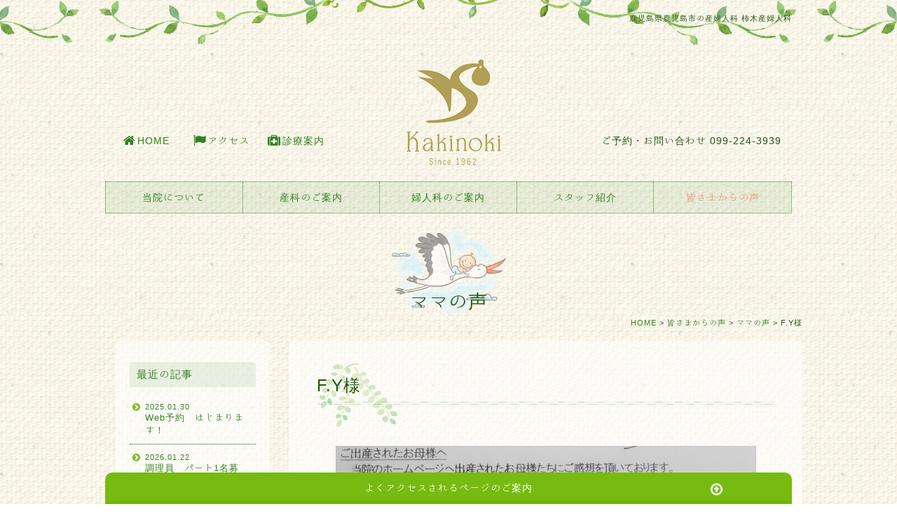

--- FILE ---
content_type: text/html; charset=UTF-8
request_url: https://www.kakinoki-hp.or.jp/voice/mama/5092/
body_size: 10986
content:
<!DOCTYPE html>
<html lang="ja">

<head>
  <meta charset="utf-8">
  <title>F.Y様 | 鹿児島市の産婦人科 医療法人聖成会 柿木産婦人科</title>
  <meta name="description" content="鹿児島県鹿児島市の産婦人科、柿木産婦人科は、鹿児島市中心街の近くにある産婦人科（診療科は産科、婦人科、麻酔科）です。
鹿児島の産婦人科病院として開業50年以上の信頼と実績で、鹿児島の女性をサポートいたします。
鹿児島市内、鹿児島市外にお住まいの方、鹿児島県外からの里帰り出産でも、まずはお気軽にご相談ください。">
    <meta http-equiv="X-UA-Compatible" content="IE=edge">
  <!--<meta name="viewport" content="width=device-width, initial-scale=1">-->
      <meta name="viewport" content="width=1170">
    <link rel="stylesheet" href="//maxcdn.bootstrapcdn.com/font-awesome/4.3.0/css/font-awesome.min.css">
  <link rel="stylesheet" href="//maxcdn.bootstrapcdn.com/bootstrap/3.3.5/css/bootstrap.min.css">
  <link rel="stylesheet" type="text/css" href="https://www.kakinoki-hp.or.jp/wp-content/themes/addas/js/bootstrap-select.min.css">
  <!-- test -->
  <link rel="stylesheet" href="https://www.kakinoki-hp.or.jp/wp-content/themes/addas/js/jquery.mmenu.all.css" />

  <link rel="stylesheet" href="https://www.kakinoki-hp.or.jp/wp-content/themes/addas/css/base.css">
  <link rel="stylesheet" href="https://www.kakinoki-hp.or.jp/wp-content/themes/addas/style.css?1751330791">
  <!--[if lt IE 9]>
        <script src="//oss.maxcdn.com/html5shiv/3.7.2/html5shiv.min.js"></script>
        <script src="https://www.kakinoki-hp.or.jp/wp-content/themes/addas/js/IE9.js"></script>
        <script src="//oss.maxcdn.com/respond/1.4.2/respond.min.js"></script>
    <![endif]-->
  <script src="https://ajax.googleapis.com/ajax/libs/jquery/1.12.4/jquery.min.js"></script>
  <link rel="stylesheet" href="https://ajax.googleapis.com/ajax/libs/jqueryui/1.12.1/themes/smoothness/jquery-ui.css">
  <script src="https://ajax.googleapis.com/ajax/libs/jqueryui/1.12.1/jquery-ui.min.js"></script>
  <meta name='robots' content='max-image-preview:large' />
<link rel='dns-prefetch' href='//ajax.googleapis.com' />
<link rel='dns-prefetch' href='//maxcdn.bootstrapcdn.com' />
<link rel='dns-prefetch' href='//ajaxzip3.github.io' />
<link rel="alternate" type="application/rss+xml" title="鹿児島市の産婦人科 医療法人聖成会 柿木産婦人科 &raquo; F.Y様 のコメントのフィード" href="https://www.kakinoki-hp.or.jp/voice/mama/5092/feed/" />
<script type="text/javascript">
window._wpemojiSettings = {"baseUrl":"https:\/\/s.w.org\/images\/core\/emoji\/14.0.0\/72x72\/","ext":".png","svgUrl":"https:\/\/s.w.org\/images\/core\/emoji\/14.0.0\/svg\/","svgExt":".svg","source":{"concatemoji":"https:\/\/www.kakinoki-hp.or.jp\/wp-includes\/js\/wp-emoji-release.min.js?ver=6.2.8"}};
/*! This file is auto-generated */
!function(e,a,t){var n,r,o,i=a.createElement("canvas"),p=i.getContext&&i.getContext("2d");function s(e,t){p.clearRect(0,0,i.width,i.height),p.fillText(e,0,0);e=i.toDataURL();return p.clearRect(0,0,i.width,i.height),p.fillText(t,0,0),e===i.toDataURL()}function c(e){var t=a.createElement("script");t.src=e,t.defer=t.type="text/javascript",a.getElementsByTagName("head")[0].appendChild(t)}for(o=Array("flag","emoji"),t.supports={everything:!0,everythingExceptFlag:!0},r=0;r<o.length;r++)t.supports[o[r]]=function(e){if(p&&p.fillText)switch(p.textBaseline="top",p.font="600 32px Arial",e){case"flag":return s("\ud83c\udff3\ufe0f\u200d\u26a7\ufe0f","\ud83c\udff3\ufe0f\u200b\u26a7\ufe0f")?!1:!s("\ud83c\uddfa\ud83c\uddf3","\ud83c\uddfa\u200b\ud83c\uddf3")&&!s("\ud83c\udff4\udb40\udc67\udb40\udc62\udb40\udc65\udb40\udc6e\udb40\udc67\udb40\udc7f","\ud83c\udff4\u200b\udb40\udc67\u200b\udb40\udc62\u200b\udb40\udc65\u200b\udb40\udc6e\u200b\udb40\udc67\u200b\udb40\udc7f");case"emoji":return!s("\ud83e\udef1\ud83c\udffb\u200d\ud83e\udef2\ud83c\udfff","\ud83e\udef1\ud83c\udffb\u200b\ud83e\udef2\ud83c\udfff")}return!1}(o[r]),t.supports.everything=t.supports.everything&&t.supports[o[r]],"flag"!==o[r]&&(t.supports.everythingExceptFlag=t.supports.everythingExceptFlag&&t.supports[o[r]]);t.supports.everythingExceptFlag=t.supports.everythingExceptFlag&&!t.supports.flag,t.DOMReady=!1,t.readyCallback=function(){t.DOMReady=!0},t.supports.everything||(n=function(){t.readyCallback()},a.addEventListener?(a.addEventListener("DOMContentLoaded",n,!1),e.addEventListener("load",n,!1)):(e.attachEvent("onload",n),a.attachEvent("onreadystatechange",function(){"complete"===a.readyState&&t.readyCallback()})),(e=t.source||{}).concatemoji?c(e.concatemoji):e.wpemoji&&e.twemoji&&(c(e.twemoji),c(e.wpemoji)))}(window,document,window._wpemojiSettings);
</script>
<style type="text/css">
img.wp-smiley,
img.emoji {
	display: inline !important;
	border: none !important;
	box-shadow: none !important;
	height: 1em !important;
	width: 1em !important;
	margin: 0 0.07em !important;
	vertical-align: -0.1em !important;
	background: none !important;
	padding: 0 !important;
}
</style>
	<link rel='stylesheet' id='wp-block-library-css' href='https://www.kakinoki-hp.or.jp/wp-includes/css/dist/block-library/style.min.css?ver=6.2.8' type='text/css' media='all' />
<link rel='stylesheet' id='classic-theme-styles-css' href='https://www.kakinoki-hp.or.jp/wp-includes/css/classic-themes.min.css?ver=6.2.8' type='text/css' media='all' />
<style id='global-styles-inline-css' type='text/css'>
body{--wp--preset--color--black: #000000;--wp--preset--color--cyan-bluish-gray: #abb8c3;--wp--preset--color--white: #ffffff;--wp--preset--color--pale-pink: #f78da7;--wp--preset--color--vivid-red: #cf2e2e;--wp--preset--color--luminous-vivid-orange: #ff6900;--wp--preset--color--luminous-vivid-amber: #fcb900;--wp--preset--color--light-green-cyan: #7bdcb5;--wp--preset--color--vivid-green-cyan: #00d084;--wp--preset--color--pale-cyan-blue: #8ed1fc;--wp--preset--color--vivid-cyan-blue: #0693e3;--wp--preset--color--vivid-purple: #9b51e0;--wp--preset--gradient--vivid-cyan-blue-to-vivid-purple: linear-gradient(135deg,rgba(6,147,227,1) 0%,rgb(155,81,224) 100%);--wp--preset--gradient--light-green-cyan-to-vivid-green-cyan: linear-gradient(135deg,rgb(122,220,180) 0%,rgb(0,208,130) 100%);--wp--preset--gradient--luminous-vivid-amber-to-luminous-vivid-orange: linear-gradient(135deg,rgba(252,185,0,1) 0%,rgba(255,105,0,1) 100%);--wp--preset--gradient--luminous-vivid-orange-to-vivid-red: linear-gradient(135deg,rgba(255,105,0,1) 0%,rgb(207,46,46) 100%);--wp--preset--gradient--very-light-gray-to-cyan-bluish-gray: linear-gradient(135deg,rgb(238,238,238) 0%,rgb(169,184,195) 100%);--wp--preset--gradient--cool-to-warm-spectrum: linear-gradient(135deg,rgb(74,234,220) 0%,rgb(151,120,209) 20%,rgb(207,42,186) 40%,rgb(238,44,130) 60%,rgb(251,105,98) 80%,rgb(254,248,76) 100%);--wp--preset--gradient--blush-light-purple: linear-gradient(135deg,rgb(255,206,236) 0%,rgb(152,150,240) 100%);--wp--preset--gradient--blush-bordeaux: linear-gradient(135deg,rgb(254,205,165) 0%,rgb(254,45,45) 50%,rgb(107,0,62) 100%);--wp--preset--gradient--luminous-dusk: linear-gradient(135deg,rgb(255,203,112) 0%,rgb(199,81,192) 50%,rgb(65,88,208) 100%);--wp--preset--gradient--pale-ocean: linear-gradient(135deg,rgb(255,245,203) 0%,rgb(182,227,212) 50%,rgb(51,167,181) 100%);--wp--preset--gradient--electric-grass: linear-gradient(135deg,rgb(202,248,128) 0%,rgb(113,206,126) 100%);--wp--preset--gradient--midnight: linear-gradient(135deg,rgb(2,3,129) 0%,rgb(40,116,252) 100%);--wp--preset--duotone--dark-grayscale: url('#wp-duotone-dark-grayscale');--wp--preset--duotone--grayscale: url('#wp-duotone-grayscale');--wp--preset--duotone--purple-yellow: url('#wp-duotone-purple-yellow');--wp--preset--duotone--blue-red: url('#wp-duotone-blue-red');--wp--preset--duotone--midnight: url('#wp-duotone-midnight');--wp--preset--duotone--magenta-yellow: url('#wp-duotone-magenta-yellow');--wp--preset--duotone--purple-green: url('#wp-duotone-purple-green');--wp--preset--duotone--blue-orange: url('#wp-duotone-blue-orange');--wp--preset--font-size--small: 13px;--wp--preset--font-size--medium: 20px;--wp--preset--font-size--large: 36px;--wp--preset--font-size--x-large: 42px;--wp--preset--spacing--20: 0.44rem;--wp--preset--spacing--30: 0.67rem;--wp--preset--spacing--40: 1rem;--wp--preset--spacing--50: 1.5rem;--wp--preset--spacing--60: 2.25rem;--wp--preset--spacing--70: 3.38rem;--wp--preset--spacing--80: 5.06rem;--wp--preset--shadow--natural: 6px 6px 9px rgba(0, 0, 0, 0.2);--wp--preset--shadow--deep: 12px 12px 50px rgba(0, 0, 0, 0.4);--wp--preset--shadow--sharp: 6px 6px 0px rgba(0, 0, 0, 0.2);--wp--preset--shadow--outlined: 6px 6px 0px -3px rgba(255, 255, 255, 1), 6px 6px rgba(0, 0, 0, 1);--wp--preset--shadow--crisp: 6px 6px 0px rgba(0, 0, 0, 1);}:where(.is-layout-flex){gap: 0.5em;}body .is-layout-flow > .alignleft{float: left;margin-inline-start: 0;margin-inline-end: 2em;}body .is-layout-flow > .alignright{float: right;margin-inline-start: 2em;margin-inline-end: 0;}body .is-layout-flow > .aligncenter{margin-left: auto !important;margin-right: auto !important;}body .is-layout-constrained > .alignleft{float: left;margin-inline-start: 0;margin-inline-end: 2em;}body .is-layout-constrained > .alignright{float: right;margin-inline-start: 2em;margin-inline-end: 0;}body .is-layout-constrained > .aligncenter{margin-left: auto !important;margin-right: auto !important;}body .is-layout-constrained > :where(:not(.alignleft):not(.alignright):not(.alignfull)){max-width: var(--wp--style--global--content-size);margin-left: auto !important;margin-right: auto !important;}body .is-layout-constrained > .alignwide{max-width: var(--wp--style--global--wide-size);}body .is-layout-flex{display: flex;}body .is-layout-flex{flex-wrap: wrap;align-items: center;}body .is-layout-flex > *{margin: 0;}:where(.wp-block-columns.is-layout-flex){gap: 2em;}.has-black-color{color: var(--wp--preset--color--black) !important;}.has-cyan-bluish-gray-color{color: var(--wp--preset--color--cyan-bluish-gray) !important;}.has-white-color{color: var(--wp--preset--color--white) !important;}.has-pale-pink-color{color: var(--wp--preset--color--pale-pink) !important;}.has-vivid-red-color{color: var(--wp--preset--color--vivid-red) !important;}.has-luminous-vivid-orange-color{color: var(--wp--preset--color--luminous-vivid-orange) !important;}.has-luminous-vivid-amber-color{color: var(--wp--preset--color--luminous-vivid-amber) !important;}.has-light-green-cyan-color{color: var(--wp--preset--color--light-green-cyan) !important;}.has-vivid-green-cyan-color{color: var(--wp--preset--color--vivid-green-cyan) !important;}.has-pale-cyan-blue-color{color: var(--wp--preset--color--pale-cyan-blue) !important;}.has-vivid-cyan-blue-color{color: var(--wp--preset--color--vivid-cyan-blue) !important;}.has-vivid-purple-color{color: var(--wp--preset--color--vivid-purple) !important;}.has-black-background-color{background-color: var(--wp--preset--color--black) !important;}.has-cyan-bluish-gray-background-color{background-color: var(--wp--preset--color--cyan-bluish-gray) !important;}.has-white-background-color{background-color: var(--wp--preset--color--white) !important;}.has-pale-pink-background-color{background-color: var(--wp--preset--color--pale-pink) !important;}.has-vivid-red-background-color{background-color: var(--wp--preset--color--vivid-red) !important;}.has-luminous-vivid-orange-background-color{background-color: var(--wp--preset--color--luminous-vivid-orange) !important;}.has-luminous-vivid-amber-background-color{background-color: var(--wp--preset--color--luminous-vivid-amber) !important;}.has-light-green-cyan-background-color{background-color: var(--wp--preset--color--light-green-cyan) !important;}.has-vivid-green-cyan-background-color{background-color: var(--wp--preset--color--vivid-green-cyan) !important;}.has-pale-cyan-blue-background-color{background-color: var(--wp--preset--color--pale-cyan-blue) !important;}.has-vivid-cyan-blue-background-color{background-color: var(--wp--preset--color--vivid-cyan-blue) !important;}.has-vivid-purple-background-color{background-color: var(--wp--preset--color--vivid-purple) !important;}.has-black-border-color{border-color: var(--wp--preset--color--black) !important;}.has-cyan-bluish-gray-border-color{border-color: var(--wp--preset--color--cyan-bluish-gray) !important;}.has-white-border-color{border-color: var(--wp--preset--color--white) !important;}.has-pale-pink-border-color{border-color: var(--wp--preset--color--pale-pink) !important;}.has-vivid-red-border-color{border-color: var(--wp--preset--color--vivid-red) !important;}.has-luminous-vivid-orange-border-color{border-color: var(--wp--preset--color--luminous-vivid-orange) !important;}.has-luminous-vivid-amber-border-color{border-color: var(--wp--preset--color--luminous-vivid-amber) !important;}.has-light-green-cyan-border-color{border-color: var(--wp--preset--color--light-green-cyan) !important;}.has-vivid-green-cyan-border-color{border-color: var(--wp--preset--color--vivid-green-cyan) !important;}.has-pale-cyan-blue-border-color{border-color: var(--wp--preset--color--pale-cyan-blue) !important;}.has-vivid-cyan-blue-border-color{border-color: var(--wp--preset--color--vivid-cyan-blue) !important;}.has-vivid-purple-border-color{border-color: var(--wp--preset--color--vivid-purple) !important;}.has-vivid-cyan-blue-to-vivid-purple-gradient-background{background: var(--wp--preset--gradient--vivid-cyan-blue-to-vivid-purple) !important;}.has-light-green-cyan-to-vivid-green-cyan-gradient-background{background: var(--wp--preset--gradient--light-green-cyan-to-vivid-green-cyan) !important;}.has-luminous-vivid-amber-to-luminous-vivid-orange-gradient-background{background: var(--wp--preset--gradient--luminous-vivid-amber-to-luminous-vivid-orange) !important;}.has-luminous-vivid-orange-to-vivid-red-gradient-background{background: var(--wp--preset--gradient--luminous-vivid-orange-to-vivid-red) !important;}.has-very-light-gray-to-cyan-bluish-gray-gradient-background{background: var(--wp--preset--gradient--very-light-gray-to-cyan-bluish-gray) !important;}.has-cool-to-warm-spectrum-gradient-background{background: var(--wp--preset--gradient--cool-to-warm-spectrum) !important;}.has-blush-light-purple-gradient-background{background: var(--wp--preset--gradient--blush-light-purple) !important;}.has-blush-bordeaux-gradient-background{background: var(--wp--preset--gradient--blush-bordeaux) !important;}.has-luminous-dusk-gradient-background{background: var(--wp--preset--gradient--luminous-dusk) !important;}.has-pale-ocean-gradient-background{background: var(--wp--preset--gradient--pale-ocean) !important;}.has-electric-grass-gradient-background{background: var(--wp--preset--gradient--electric-grass) !important;}.has-midnight-gradient-background{background: var(--wp--preset--gradient--midnight) !important;}.has-small-font-size{font-size: var(--wp--preset--font-size--small) !important;}.has-medium-font-size{font-size: var(--wp--preset--font-size--medium) !important;}.has-large-font-size{font-size: var(--wp--preset--font-size--large) !important;}.has-x-large-font-size{font-size: var(--wp--preset--font-size--x-large) !important;}
.wp-block-navigation a:where(:not(.wp-element-button)){color: inherit;}
:where(.wp-block-columns.is-layout-flex){gap: 2em;}
.wp-block-pullquote{font-size: 1.5em;line-height: 1.6;}
</style>
<link rel='stylesheet' id='wp-pagenavi-css' href='https://www.kakinoki-hp.or.jp/wp-content/plugins/wp-pagenavi/pagenavi-css.css?ver=2.70' type='text/css' media='all' />
<link rel="https://api.w.org/" href="https://www.kakinoki-hp.or.jp/wp-json/" /><link rel="alternate" type="application/json" href="https://www.kakinoki-hp.or.jp/wp-json/wp/v2/posts/5092" /><link rel="EditURI" type="application/rsd+xml" title="RSD" href="https://www.kakinoki-hp.or.jp/xmlrpc.php?rsd" />
<link rel="wlwmanifest" type="application/wlwmanifest+xml" href="https://www.kakinoki-hp.or.jp/wp-includes/wlwmanifest.xml" />
<meta name="generator" content="WordPress 6.2.8" />
<link rel="canonical" href="https://www.kakinoki-hp.or.jp/voice/mama/5092/" />
<link rel='shortlink' href='https://www.kakinoki-hp.or.jp/?p=5092' />
<link rel="alternate" type="application/json+oembed" href="https://www.kakinoki-hp.or.jp/wp-json/oembed/1.0/embed?url=https%3A%2F%2Fwww.kakinoki-hp.or.jp%2Fvoice%2Fmama%2F5092%2F" />
<link rel="alternate" type="text/xml+oembed" href="https://www.kakinoki-hp.or.jp/wp-json/oembed/1.0/embed?url=https%3A%2F%2Fwww.kakinoki-hp.or.jp%2Fvoice%2Fmama%2F5092%2F&#038;format=xml" />
<meta name="cdp-version" content="1.4.0" /><style>.simplemap img{max-width:none !important;padding:0 !important;margin:0 !important;}.staticmap,.staticmap img{max-width:100% !important;height:auto !important;}.simplemap .simplemap-content{display:none;}</style>
<script>var google_map_api_key = "AIzaSyD_AOpVQeH7BEXcrQGXd9QTP5IivPYciAk";</script>  <script>
    (function(i, s, o, g, r, a, m) {
      i['GoogleAnalyticsObject'] = r;
      i[r] = i[r] || function() {
        (i[r].q = i[r].q || []).push(arguments)
      }, i[r].l = 1 * new Date();
      a = s.createElement(o),
        m = s.getElementsByTagName(o)[0];
      a.async = 1;
      a.src = g;
      m.parentNode.insertBefore(a, m)
    })(window, document, 'script', '//www.google-analytics.com/analytics.js', 'ga');

    ga('create', 'UA-61362771-1', 'auto');
    ga('send', 'pageview');
  </script>
<script type="application/ld+json">
{
  "@context": "https://schema.org",
  "@type": "WebSite",
  "name": "柿木産婦人科",
  "url": "https://www.kakinoki-hp.or.jp/"
}
</script>
	</head>
<body class="mama" id="f-y%e6%a7%98-3">
  <div id="wrapper">
    <div class="container">
      <header id="header" class="header" role="banner" itemscope itemtype="http://schema.org/WPHeader">
        <h1 class="title-seo">鹿児島県鹿児島市の産婦人科 柿木産婦人科</h1>        <div class="sp-hed clearfix" style="background-color:#F8FAF1;">
          <div style="width:16%;float:left;margin:2% 1%;"><a href='#my-menu'><img src="https://www.kakinoki-hp.or.jp/wp-content/themes/addas/img/menu.png" /></a></div>
          <div style="width:16%;float:left;margin:2% 1%;"><a href='https://www.kakinoki-hp.or.jp'><img src="https://www.kakinoki-hp.or.jp/wp-content/themes/addas/img/home.png" /></a></div>
          <div style="width:60%;float:right;margin:2% 1%;">
            <!--
            <a href='tel:0992243939'><img src="https://www.kakinoki-hp.or.jp/wp-content/themes/addas/img/tel.png" /></a>
            -->
            <a href="https://www.kakinoki-hp.or.jp/reservation" class="btn-header-resevation">
                <p>ご予約・お問い合わせ</p>
            </a>
          </div>
          <div style="clear:both;height:3px;width:100%;"></div>
        </div>

        <div id="inner-header" class="wrap row">
                              <div class="top-link top-link-left hidden-xs">
            <ul id="menu-top_left" class="top-menu cf clearfix"><li id="menu-item-27" class="icon-home menu-item menu-item-type-post_type menu-item-object-page menu-item-home menu-item-27"><a href="https://www.kakinoki-hp.or.jp/">HOME</a></li>
<li id="menu-item-390" class="icon-access menu-item menu-item-type-post_type menu-item-object-page menu-item-390"><a href="https://www.kakinoki-hp.or.jp/about/access/">アクセス</a></li>
<li id="menu-item-702" class="icon-exa menu-item menu-item-type-post_type menu-item-object-page menu-item-702"><a href="https://www.kakinoki-hp.or.jp/about/examination/">診療案内</a></li>
</ul>          </div>
          

          <div id="logo" class="h1" itemscope itemtype="http://schema.org/Organization"><a href="https://www.kakinoki-hp.or.jp" rel="nofollow">柿木産婦人科</a></div>
                    <div class="top-link top-link-right hidden-xs hidden-sm" style="float:right;">ご予約・お問い合わせ <span "class=" top-link-tel><i class="fa fa-phone"></i> 099-224-3939</span></div>
          <div class="top-link top-link-right visible-sm" style="text-align:right;">ご予約・お問い合わせ <br><a href="tel:0992243939" style="font-size:16px;"><i class="fa fa-phone"></i> 099-224-3939</a></div>

          

        </div>
                <nav role="navigation" itemscope itemtype="http://schema.org/SiteNavigationElement" id="sp-header-nav" class="visible-xs">
          <ul id="menu-sp-main-menu" class="nav sp-top-nav"><li id="menu-item-456" class="menu-item menu-item-type-post_type menu-item-object-page menu-item-home menu-item-456"><a href="https://www.kakinoki-hp.or.jp/"><i class="fa fa-home"></i></a></li>
<li id="menu-item-3818" class="menu-item menu-item-type-post_type menu-item-object-page menu-item-3818"><a href="https://www.kakinoki-hp.or.jp/about/feature/">当院について</a></li>
<li id="menu-item-3819" class="menu-item menu-item-type-post_type menu-item-object-page menu-item-3819"><a href="https://www.kakinoki-hp.or.jp/sanka/flow/">産科</a></li>
<li id="menu-item-3820" class="menu-item menu-item-type-post_type menu-item-object-page menu-item-3820"><a href="https://www.kakinoki-hp.or.jp/fujinka/gairai/">婦人科</a></li>
<li id="menu-item-1520" class="menu-item menu-item-type-post_type menu-item-object-page menu-item-1520"><a href="https://www.kakinoki-hp.or.jp/about/staff/">スタッフ紹介</a></li>
<li id="menu-item-1521" class="menu-item menu-item-type-taxonomy menu-item-object-category current-post-ancestor menu-item-1521"><a href="https://www.kakinoki-hp.or.jp/voice/">皆さまからの声</a></li>
</ul>        </nav>
                <nav role="navigation" itemscope itemtype="http://schema.org/SiteNavigationElement" id="header-nav" class="hidden-xs">
          <ul id="menu-main-navi" class="nav top-nav"><li id="menu-item-176" class="menu-item menu-item-type-post_type menu-item-object-page menu-item-has-children menu-item-176"><a href="https://www.kakinoki-hp.or.jp/about/feature/">当院について</a>
<ul class="sub-menu">
	<li id="menu-item-225" class="menu-item menu-item-type-post_type menu-item-object-page menu-item-225"><a href="https://www.kakinoki-hp.or.jp/about/feature/">当院の特徴</a></li>
	<li id="menu-item-226" class="menu-item menu-item-type-post_type menu-item-object-page menu-item-226"><a href="https://www.kakinoki-hp.or.jp/about/about2/">院長のご挨拶</a></li>
	<li id="menu-item-227" class="menu-item menu-item-type-post_type menu-item-object-page menu-item-227"><a href="https://www.kakinoki-hp.or.jp/about/guide/">初めての方へ</a></li>
	<li id="menu-item-228" class="menu-item menu-item-type-post_type menu-item-object-page menu-item-228"><a href="https://www.kakinoki-hp.or.jp/about/examination/">診療案内</a></li>
	<li id="menu-item-229" class="menu-item menu-item-type-post_type menu-item-object-page menu-item-229"><a href="https://www.kakinoki-hp.or.jp/about/facility/">施設案内</a></li>
	<li id="menu-item-230" class="menu-item menu-item-type-post_type menu-item-object-page menu-item-230"><a href="https://www.kakinoki-hp.or.jp/about/staff/">スタッフ紹介</a></li>
	<li id="menu-item-231" class="menu-item menu-item-type-post_type menu-item-object-page menu-item-231"><a href="https://www.kakinoki-hp.or.jp/about/access/">アクセス</a></li>
</ul>
</li>
<li id="menu-item-180" class="menu-item menu-item-type-post_type menu-item-object-page menu-item-has-children menu-item-180"><a href="https://www.kakinoki-hp.or.jp/sanka/flow/">産科のご案内</a>
<ul class="sub-menu">
	<li id="menu-item-242" class="menu-item menu-item-type-post_type menu-item-object-page menu-item-242"><a href="https://www.kakinoki-hp.or.jp/sanka/flow/">妊娠から育児までの流れ</a></li>
	<li id="menu-item-243" class="menu-item menu-item-type-post_type menu-item-object-page menu-item-243"><a href="https://www.kakinoki-hp.or.jp/sanka/hospitalization/">入院について</a></li>
	<li id="menu-item-244" class="menu-item menu-item-type-post_type menu-item-object-page menu-item-244"><a href="https://www.kakinoki-hp.or.jp/sanka/childbirth/">分娩・費用について</a></li>
	<li id="menu-item-26281" class="menu-item menu-item-type-post_type menu-item-object-page menu-item-26281"><a href="https://www.kakinoki-hp.or.jp/sanka/painless/">無痛分娩について</a></li>
	<li id="menu-item-245" class="menu-item menu-item-type-post_type menu-item-object-page menu-item-245"><a href="https://www.kakinoki-hp.or.jp/sanka/homecoming/">鹿児島での里帰り出産</a></li>
	<li id="menu-item-246" class="menu-item menu-item-type-post_type menu-item-object-page menu-item-246"><a href="https://www.kakinoki-hp.or.jp/sanka/kenshin/">健診</a></li>
	<li id="menu-item-28769" class="menu-item menu-item-type-post_type menu-item-object-page menu-item-28769"><a href="https://www.kakinoki-hp.or.jp/postpartum-care/">産後ケア</a></li>
</ul>
</li>
<li id="menu-item-178" class="menu-item menu-item-type-post_type menu-item-object-page menu-item-has-children menu-item-178"><a href="https://www.kakinoki-hp.or.jp/fujinka/gairai/">婦人科のご案内</a>
<ul class="sub-menu">
	<li id="menu-item-3742" class="menu-item menu-item-type-post_type menu-item-object-page menu-item-3742"><a href="https://www.kakinoki-hp.or.jp/fujinka/hajimete/">初めての婦人科外来</a></li>
	<li id="menu-item-247" class="menu-item menu-item-type-post_type menu-item-object-page menu-item-247"><a href="https://www.kakinoki-hp.or.jp/fujinka/gairai/">婦人科外来</a></li>
	<li id="menu-item-248" class="menu-item menu-item-type-post_type menu-item-object-page menu-item-248"><a href="https://www.kakinoki-hp.or.jp/fujinka/nyuin/">婦人科入院・手術</a></li>
</ul>
</li>
<li id="menu-item-1336" class="menu-item menu-item-type-post_type menu-item-object-page menu-item-1336"><a href="https://www.kakinoki-hp.or.jp/about/staff/">スタッフ紹介</a></li>
<li id="menu-item-24480" class="menu-item menu-item-type-taxonomy menu-item-object-category current-post-ancestor menu-item-24480"><a href="https://www.kakinoki-hp.or.jp/voice/">皆さまからの声</a></li>
</ul>        </nav>
              </header>

      <h2>ママの声</h2>
<div class="breadcrumbs"><div class="container"><!-- Breadcrumb NavXT 7.2.0 -->
<span typeof="v:Breadcrumb"><a rel="v:url" property="v:title" title="Go to 鹿児島市の産婦人科 医療法人聖成会 柿木産婦人科." href="https://www.kakinoki-hp.or.jp" class="home">HOME</a></span> &gt; <span typeof="v:Breadcrumb"><a rel="v:url" property="v:title" title="Go to the 皆さまからの声 category archives." href="https://www.kakinoki-hp.or.jp/voice/" class="taxonomy category">皆さまからの声</a></span> &gt; <span typeof="v:Breadcrumb"><a rel="v:url" property="v:title" title="Go to the ママの声 category archives." href="https://www.kakinoki-hp.or.jp/voice/mama/" class="taxonomy category">ママの声</a></span> &gt; <span typeof="v:Breadcrumb"><span property="v:title">F.Y様</span></span></div></div><div class="container">
    <div class="main">
                    <article class="mama" id="post-5092">
                <div class="NComponents">
                    <h3>F.Y様</h3>
<div class="mama_content mb20"></div>
<style>
.mama-voice{
/*width:87.9%;*/
width:96%;
max-width:600px;
margin:0 auto;
position: relative;
padding-bottom: 28.3333%;
padding-top: 0px;
height: 0;
overflow: hidden;
}
.mama-voice img{
position: absolute;
top: 0;
left: 0;
width:100%;
height:auto;
}
</style>


<div class="mama-voice">
	<img style="top:0px;" src="https://www.kakinoki-hp.or.jp/wp-content/uploads/2017/01/e35e57c344b3bcc8d8dd4156e6f79e58.jpg" alt="F.Y様" class="aligncenter">
</div>

<div class="mama_voice">初産で不安なこともたくさんありましたが、スタッフの方がいつも優しく対応してくださり、快適に入院生活をおくることができました。１ヵ月間ありがとうございました。</div>                </div>
            </article>
            <!-- end of main --></div>
    <div class="side">

  <div class="side-box">
    <h4 class="first">最近の記事</h4>
    <ul class="news side-list">
            <li><a href="https://www.kakinoki-hp.or.jp/info/29286/"><span class="news_date">2025.01.30</span>Web予約　はじまります！</a></li>
            <li><a href="https://www.kakinoki-hp.or.jp/info/29738/"><span class="news_date">2026.01.22</span>調理員　パート1名募集！</a></li>
            <li><a href="https://www.kakinoki-hp.or.jp/info/32145/"><span class="news_date">2025.12.25</span>1月　臨時休診のお知らせ</a></li>
            <li><a href="https://www.kakinoki-hp.or.jp/blogs/32139/"><span class="news_date">2025.12.17</span>断捨離</a></li>
            <li><a href="https://www.kakinoki-hp.or.jp/blogs/32101/"><span class="news_date">2025.12.13</span>朝活</a></li>
            <li><a href="https://www.kakinoki-hp.or.jp/blogs/32091/"><span class="news_date">2025.12.13</span>やっと秋？</a></li>
          </ul>
  </div>
  <div class="side-box">
    <h4>カテゴリー</h4>
    <ul class="side-list">
      	<li class="cat-item cat-item-22"><a href="https://www.kakinoki-hp.or.jp/coronainfo/">新型コロナウィルスに関してのお知らせ (8)</a>
</li>
	<li class="cat-item cat-item-1"><a href="https://www.kakinoki-hp.or.jp/info/">おしらせ (254)</a>
</li>
	<li class="cat-item cat-item-2"><a href="https://www.kakinoki-hp.or.jp/blogs/">ブログ (484)</a>
</li>
	<li class="cat-item cat-item-20"><a href="https://www.kakinoki-hp.or.jp/column/">ベストドクターズ　波多江の部屋 (5)</a>
</li>
	<li class="cat-item cat-item-8"><a href="https://www.kakinoki-hp.or.jp/recipe/">おすすめレシピ (73)</a>
</li>
	<li class="cat-item cat-item-9 current-cat-parent current-cat-ancestor"><a href="https://www.kakinoki-hp.or.jp/voice/">皆さまからの声</a> (1,516)
<ul class='children'>
	<li class="cat-item cat-item-13"><a href="https://www.kakinoki-hp.or.jp/voice/demand/">ご要望・改善点 (12)</a>
</li>
	<li class="cat-item cat-item-14 current-cat"><a aria-current="page" href="https://www.kakinoki-hp.or.jp/voice/mama/">ママの声</a> (1,504)
</li>
</ul>
</li>
	<li class="cat-item cat-item-10"><a href="https://www.kakinoki-hp.or.jp/baby/">お誕生ベビーちゃん紹介</a> (2,666)
</li>
	<li class="cat-item cat-item-11"><a href="https://www.kakinoki-hp.or.jp/recruit/">採用情報 (5)</a>
</li>
	<li class="cat-item cat-item-21"><a href="https://www.kakinoki-hp.or.jp/class-info/">教室お知らせ (1)</a>
</li>
    </ul>
  </div>
  <div class="side-box">
    <h4>過去の記事</h4>
    <ul class="side-list">
      	<li><a href='https://www.kakinoki-hp.or.jp/date/2026/01/'>2026年1月 (1)</a></li>
	<li><a href='https://www.kakinoki-hp.or.jp/date/2025/12/'>2025年12月 (4)</a></li>
	<li><a href='https://www.kakinoki-hp.or.jp/date/2025/11/'>2025年11月 (6)</a></li>
	<li><a href='https://www.kakinoki-hp.or.jp/date/2025/09/'>2025年9月 (3)</a></li>
	<li><a href='https://www.kakinoki-hp.or.jp/date/2025/08/'>2025年8月 (70)</a></li>
	<li><a href='https://www.kakinoki-hp.or.jp/date/2025/07/'>2025年7月 (30)</a></li>
	<li><a href='https://www.kakinoki-hp.or.jp/date/2025/06/'>2025年6月 (3)</a></li>
	<li><a href='https://www.kakinoki-hp.or.jp/date/2025/05/'>2025年5月 (5)</a></li>
	<li><a href='https://www.kakinoki-hp.or.jp/date/2025/04/'>2025年4月 (2)</a></li>
	<li><a href='https://www.kakinoki-hp.or.jp/date/2025/03/'>2025年3月 (9)</a></li>
	<li><a href='https://www.kakinoki-hp.or.jp/date/2025/02/'>2025年2月 (18)</a></li>
	<li><a href='https://www.kakinoki-hp.or.jp/date/2025/01/'>2025年1月 (38)</a></li>
    </ul>
  </div>


</div>
<!-- end of container --></div>
  <div id="foot-navi-wrap">
    <div id="foot-navi" class="row">
      <nav role="navigation" itemscope itemtype="http://schema.org/SiteNavigationElement">
        <ul id="menu-foot-menu" class="nav foot-nav cf"><li id="menu-item-38" class="foot-parents menu-item menu-item-type-post_type menu-item-object-page menu-item-has-children menu-item-38"><a href="https://www.kakinoki-hp.or.jp/about/">当院について</a>
<ul class="sub-menu">
	<li id="menu-item-108" class="menu-item menu-item-type-post_type menu-item-object-page menu-item-108"><a href="https://www.kakinoki-hp.or.jp/about/feature/">当院の特徴</a></li>
	<li id="menu-item-109" class="menu-item menu-item-type-post_type menu-item-object-page menu-item-109"><a href="https://www.kakinoki-hp.or.jp/about/about2/">院長のご挨拶</a></li>
	<li id="menu-item-110" class="menu-item menu-item-type-post_type menu-item-object-page menu-item-110"><a href="https://www.kakinoki-hp.or.jp/about/guide/">初めての方へ</a></li>
	<li id="menu-item-111" class="menu-item menu-item-type-post_type menu-item-object-page menu-item-111"><a href="https://www.kakinoki-hp.or.jp/about/examination/">診療案内</a></li>
	<li id="menu-item-112" class="menu-item menu-item-type-post_type menu-item-object-page menu-item-112"><a href="https://www.kakinoki-hp.or.jp/about/facility/">施設案内</a></li>
	<li id="menu-item-113" class="menu-item menu-item-type-post_type menu-item-object-page menu-item-113"><a href="https://www.kakinoki-hp.or.jp/about/staff/">スタッフ紹介</a></li>
	<li id="menu-item-114" class="menu-item menu-item-type-post_type menu-item-object-page menu-item-114"><a href="https://www.kakinoki-hp.or.jp/about/access/">アクセス</a></li>
</ul>
</li>
<li id="menu-item-37" class="foot-parents menu-item menu-item-type-post_type menu-item-object-page menu-item-has-children menu-item-37"><a href="https://www.kakinoki-hp.or.jp/sanka/">産科のご案内</a>
<ul class="sub-menu">
	<li id="menu-item-115" class="menu-item menu-item-type-post_type menu-item-object-page menu-item-115"><a href="https://www.kakinoki-hp.or.jp/sanka/flow/">妊娠から育児までの流れ</a></li>
	<li id="menu-item-116" class="menu-item menu-item-type-post_type menu-item-object-page menu-item-116"><a href="https://www.kakinoki-hp.or.jp/sanka/hospitalization/">入院について</a></li>
	<li id="menu-item-117" class="menu-item menu-item-type-post_type menu-item-object-page menu-item-117"><a href="https://www.kakinoki-hp.or.jp/sanka/childbirth/">分娩・費用について</a></li>
	<li id="menu-item-26282" class="menu-item menu-item-type-post_type menu-item-object-page menu-item-26282"><a href="https://www.kakinoki-hp.or.jp/sanka/painless/">無痛分娩について</a></li>
	<li id="menu-item-118" class="menu-item menu-item-type-post_type menu-item-object-page menu-item-118"><a href="https://www.kakinoki-hp.or.jp/sanka/homecoming/">鹿児島での里帰り出産</a></li>
	<li id="menu-item-119" class="menu-item menu-item-type-post_type menu-item-object-page menu-item-119"><a href="https://www.kakinoki-hp.or.jp/sanka/kenshin/">健診</a></li>
	<li id="menu-item-28768" class="menu-item menu-item-type-post_type menu-item-object-page menu-item-28768"><a href="https://www.kakinoki-hp.or.jp/postpartum-care/">産後ケア</a></li>
</ul>
</li>
<li id="menu-item-36" class="foot-parents menu-item menu-item-type-post_type menu-item-object-page menu-item-has-children menu-item-36"><a href="https://www.kakinoki-hp.or.jp/fujinka/">婦人科のご案内</a>
<ul class="sub-menu">
	<li id="menu-item-3744" class="menu-item menu-item-type-post_type menu-item-object-page menu-item-3744"><a href="https://www.kakinoki-hp.or.jp/fujinka/hajimete/">初めての婦人科外来</a></li>
	<li id="menu-item-120" class="menu-item menu-item-type-post_type menu-item-object-page menu-item-120"><a href="https://www.kakinoki-hp.or.jp/fujinka/gairai/">婦人科外来</a></li>
	<li id="menu-item-121" class="menu-item menu-item-type-post_type menu-item-object-page menu-item-121"><a href="https://www.kakinoki-hp.or.jp/fujinka/nyuin/">婦人科入院・手術</a></li>
</ul>
</li>
<li id="menu-item-34" class="foot-parents menu-item menu-item-type-post_type menu-item-object-page menu-item-has-children menu-item-34"><a href="https://www.kakinoki-hp.or.jp/hinin_funin/">避妊・中絶／不妊</a>
<ul class="sub-menu">
	<li id="menu-item-122" class="menu-item menu-item-type-post_type menu-item-object-page menu-item-122"><a href="https://www.kakinoki-hp.or.jp/hinin_funin/hinin/">避妊・中絶</a></li>
	<li id="menu-item-123" class="menu-item menu-item-type-post_type menu-item-object-page menu-item-123"><a href="https://www.kakinoki-hp.or.jp/hinin_funin/funin/">不妊</a></li>
</ul>
</li>
<li id="menu-item-40" class="foot-parents menu-item menu-item-type-post_type menu-item-object-page menu-item-has-children menu-item-40"><a href="https://www.kakinoki-hp.or.jp/kyoshitu-info/">教室案内</a>
<ul class="sub-menu">
	<li id="menu-item-8686" class="menu-item menu-item-type-post_type menu-item-object-page menu-item-8686"><a href="https://www.kakinoki-hp.or.jp/kyoshitu-info/kyoshitu/">教室紹介</a></li>
	<li id="menu-item-8685" class="menu-item menu-item-type-post_type menu-item-object-page menu-item-8685"><a href="https://www.kakinoki-hp.or.jp/kyoshitu-info/calendar/">受講カレンダー</a></li>
</ul>
</li>
<li id="menu-item-39" class="foot-parents menu-item menu-item-type-custom menu-item-object-custom menu-item-has-children menu-item-39"><a href="#">その他</a>
<ul class="sub-menu">
	<li id="menu-item-124" class="menu-item menu-item-type-post_type menu-item-object-page menu-item-124"><a href="https://www.kakinoki-hp.or.jp/reservation/">ご予約・お問い合わせ</a></li>
	<li id="menu-item-125" class="menu-item menu-item-type-post_type menu-item-object-page menu-item-125"><a href="https://www.kakinoki-hp.or.jp/information-list/">最新情報一覧</a></li>
	<li id="menu-item-126" class="menu-item menu-item-type-post_type menu-item-object-page menu-item-126"><a href="https://www.kakinoki-hp.or.jp/faq/">よくある質問</a></li>
	<li id="menu-item-24479" class="menu-item menu-item-type-taxonomy menu-item-object-category current-post-ancestor menu-item-24479"><a href="https://www.kakinoki-hp.or.jp/voice/">皆さまからの声</a></li>
	<li id="menu-item-1817" class="menu-item menu-item-type-taxonomy menu-item-object-category menu-item-1817"><a href="https://www.kakinoki-hp.or.jp/baby/">お誕生ベビーちゃん紹介</a></li>
	<li id="menu-item-1193" class="menu-item menu-item-type-custom menu-item-object-custom menu-item-1193"><a href="https://www.kakinoki-hp.or.jp/recipe/">おすすめレシピ</a></li>
	<li id="menu-item-1192" class="menu-item menu-item-type-custom menu-item-object-custom menu-item-1192"><a href="https://www.kakinoki-hp.or.jp/blogs/">ブログ</a></li>
	<li id="menu-item-5960" class="menu-item menu-item-type-taxonomy menu-item-object-category menu-item-5960"><a href="https://www.kakinoki-hp.or.jp/column/">ベストドクターズ　波多江の部屋</a></li>
	<li id="menu-item-1265" class="menu-item menu-item-type-taxonomy menu-item-object-category menu-item-1265"><a href="https://www.kakinoki-hp.or.jp/recruit/">採用情報</a></li>
</ul>
</li>
</ul>      </nav>
    </div>
  </div>

<footer>
  <p class="logo-footer"><img src="https://www.kakinoki-hp.or.jp/wp-content/themes/addas/img/logo-main-new.png"></p>
      <div class="address row" style="text-align:center;">
      <address>鹿児島の産婦人科 柿木産婦人科　〒892-0846　鹿児島県鹿児島市加治屋町15-3　電話／099-224-3939<br>アクセス／高見馬場電停、徒歩2分　駐車場／敷地内敷地場・第二駐車場(当院と道路を挟んで向かい側)</address>
    </div>
    <p class="copy">Copyright &copy; 2011-2023 KAKINOKI HOSPITAL All Rights Reserved.</p>
    <!--<p id="toPageTop"><a href="#wrapper">ページトップへ戻る</a></p>-->
    
    <div class="recomendPage">
        <div class="recomendBtn">
            <div class="">よくアクセスされるページのご案内</div>
            <div class="arrow-up"><i class="fa fa-arrow-circle-o-up" aria-hidden="true"></i></div>
        </div>
        <nav role="navigation" itemscope itemtype="http://schema.org/SiteNavigationElement" id="recomend-menu">
            <ul id="menu-recomend_menu" class="nav r-nav"><li id="menu-item-29278" class="menu-item menu-item-type-post_type menu-item-object-page menu-item-29278"><a href="https://www.kakinoki-hp.or.jp/reservation/web/">WEB予約について</a></li>
<li id="menu-item-28737" class="menu-item menu-item-type-post_type menu-item-object-page menu-item-28737"><a href="https://www.kakinoki-hp.or.jp/sanka/painless/">無痛分娩について</a></li>
<li id="menu-item-28739" class="menu-item menu-item-type-post_type menu-item-object-page menu-item-28739"><a href="https://www.kakinoki-hp.or.jp/sanka/flow/">当院で出産をご希望の方</a></li>
<li id="menu-item-28767" class="menu-item menu-item-type-post_type menu-item-object-page menu-item-28767"><a href="https://www.kakinoki-hp.or.jp/postpartum-care/">産後ケア</a></li>
</ul>            <div class="backbtn">
                &#10005;
            </div>
        </nav>
    </div>
    <div class="bg-shadow"></div>
</footer>


</div>
<!--container -->

<nav id="my-menu">
  <div class="menu-sp-side-menu-container"><ul id="menu-sp-side-menu" class="menu"><li id="menu-item-1544" class="sp-yoyaku menu-item menu-item-type-post_type menu-item-object-page menu-item-1544"><a href="https://www.kakinoki-hp.or.jp/about/examination/"><i class="fa fa-stethoscope fa-fw"></i>診療案内</a></li>
<li id="menu-item-1545" class="sp-yoyaku menu-item menu-item-type-post_type menu-item-object-page menu-item-1545"><a href="https://www.kakinoki-hp.or.jp/about/access/"><i class="fa fa-map-marker fa-fw"></i>アクセス</a></li>
<li id="menu-item-741" class="sp-yoyaku menu-item menu-item-type-post_type menu-item-object-page menu-item-741"><a href="https://www.kakinoki-hp.or.jp/reservation/"><i class="fa fa-phone fa-fw"></i>ご予約・お問い合わせ</a></li>
<li id="menu-item-717" class="top-margin parent-title menu-item menu-item-type-post_type menu-item-object-page menu-item-717"><a href="https://www.kakinoki-hp.or.jp/about/"><i class="fa fa-hospital-o fa-fw"></i>当院について</a></li>
<li id="menu-item-718" class="menu-item menu-item-type-post_type menu-item-object-page menu-item-718"><a href="https://www.kakinoki-hp.or.jp/about/feature/">　　当院の特徴</a></li>
<li id="menu-item-719" class="menu-item menu-item-type-post_type menu-item-object-page menu-item-719"><a href="https://www.kakinoki-hp.or.jp/about/about2/">　　院長のご挨拶</a></li>
<li id="menu-item-720" class="menu-item menu-item-type-post_type menu-item-object-page menu-item-720"><a href="https://www.kakinoki-hp.or.jp/about/guide/">　　初めての方へ</a></li>
<li id="menu-item-721" class="menu-item menu-item-type-post_type menu-item-object-page menu-item-721"><a href="https://www.kakinoki-hp.or.jp/about/examination/">　　診療案内</a></li>
<li id="menu-item-722" class="menu-item menu-item-type-post_type menu-item-object-page menu-item-722"><a href="https://www.kakinoki-hp.or.jp/about/facility/">　　施設案内</a></li>
<li id="menu-item-723" class="menu-item menu-item-type-post_type menu-item-object-page menu-item-723"><a href="https://www.kakinoki-hp.or.jp/about/staff/">　　スタッフ紹介</a></li>
<li id="menu-item-724" class="menu-item menu-item-type-post_type menu-item-object-page menu-item-724"><a href="https://www.kakinoki-hp.or.jp/about/access/">　　アクセス</a></li>
<li id="menu-item-725" class="parent-title menu-item menu-item-type-post_type menu-item-object-page menu-item-725"><a href="https://www.kakinoki-hp.or.jp/sanka/"><i class="fa fa-user-md fa-fw"></i>産科のご案内</a></li>
<li id="menu-item-726" class="menu-item menu-item-type-post_type menu-item-object-page menu-item-726"><a href="https://www.kakinoki-hp.or.jp/sanka/flow/">　　妊娠から育児までの流れ</a></li>
<li id="menu-item-727" class="menu-item menu-item-type-post_type menu-item-object-page menu-item-727"><a href="https://www.kakinoki-hp.or.jp/sanka/hospitalization/">　　入院について</a></li>
<li id="menu-item-728" class="menu-item menu-item-type-post_type menu-item-object-page menu-item-728"><a href="https://www.kakinoki-hp.or.jp/sanka/childbirth/">　　分娩・費用について</a></li>
<li id="menu-item-26280" class="menu-item menu-item-type-post_type menu-item-object-page menu-item-26280"><a href="https://www.kakinoki-hp.or.jp/sanka/painless/">　　無痛分娩について</a></li>
<li id="menu-item-729" class="menu-item menu-item-type-post_type menu-item-object-page menu-item-729"><a href="https://www.kakinoki-hp.or.jp/sanka/homecoming/">　　鹿児島での里帰り出産</a></li>
<li id="menu-item-730" class="menu-item menu-item-type-post_type menu-item-object-page menu-item-730"><a href="https://www.kakinoki-hp.or.jp/sanka/kenshin/">　　検診</a></li>
<li id="menu-item-28771" class="menu-item menu-item-type-post_type menu-item-object-page menu-item-28771"><a href="https://www.kakinoki-hp.or.jp/postpartum-care/">　　産後ケア</a></li>
<li id="menu-item-731" class="parent-title menu-item menu-item-type-post_type menu-item-object-page menu-item-731"><a href="https://www.kakinoki-hp.or.jp/fujinka/"><i class="fa fa-female fa-fw"></i>婦人科のご案内</a></li>
<li id="menu-item-3743" class="menu-item menu-item-type-post_type menu-item-object-page menu-item-3743"><a href="https://www.kakinoki-hp.or.jp/fujinka/hajimete/">　　初めての婦人科外来</a></li>
<li id="menu-item-732" class="menu-item menu-item-type-post_type menu-item-object-page menu-item-732"><a href="https://www.kakinoki-hp.or.jp/fujinka/gairai/">　　婦人科外来</a></li>
<li id="menu-item-733" class="menu-item menu-item-type-post_type menu-item-object-page menu-item-733"><a href="https://www.kakinoki-hp.or.jp/fujinka/nyuin/">　　婦人科入院・手術</a></li>
<li id="menu-item-734" class="parent-title menu-item menu-item-type-post_type menu-item-object-page menu-item-734"><a href="https://www.kakinoki-hp.or.jp/hinin_funin/"><i class="fa fa-heartbeat fa-fw"></i>避妊・中絶／不妊</a></li>
<li id="menu-item-735" class="menu-item menu-item-type-post_type menu-item-object-page menu-item-735"><a href="https://www.kakinoki-hp.or.jp/hinin_funin/hinin/">　　避妊・中絶</a></li>
<li id="menu-item-736" class="menu-item menu-item-type-post_type menu-item-object-page menu-item-736"><a href="https://www.kakinoki-hp.or.jp/hinin_funin/funin/">　　不妊</a></li>
<li id="menu-item-737" class="parent-title menu-item menu-item-type-post_type menu-item-object-page menu-item-737"><a href="https://www.kakinoki-hp.or.jp/kyoshitu-info/"><i class="fa fa-pencil-square-o fa-fw"></i>教室案内</a></li>
<li id="menu-item-8759" class="menu-item menu-item-type-post_type menu-item-object-page menu-item-8759"><a href="https://www.kakinoki-hp.or.jp/kyoshitu-info/kyoshitu/">　　教室紹介</a></li>
<li id="menu-item-8758" class="menu-item menu-item-type-post_type menu-item-object-page menu-item-8758"><a href="https://www.kakinoki-hp.or.jp/kyoshitu-info/calendar/">　　受講カレンダー</a></li>
<li id="menu-item-743" class="menu-item menu-item-type-post_type menu-item-object-page current-post-parent menu-item-743"><a href="https://www.kakinoki-hp.or.jp/faq/"><i class="fa fa-question-circle fa-fw"></i>よくある質問</a></li>
<li id="menu-item-24478" class="menu-item menu-item-type-taxonomy menu-item-object-category current-post-ancestor menu-item-24478"><a href="https://www.kakinoki-hp.or.jp/voice/"><i class="fa fa-comment fa-fw"></i>皆さまからの声</a></li>
<li id="menu-item-1517" class="menu-item menu-item-type-taxonomy menu-item-object-category current-post-ancestor current-menu-parent current-post-parent menu-item-1517"><a href="https://www.kakinoki-hp.or.jp/voice/mama/">　　ママの声</a></li>
<li id="menu-item-1516" class="menu-item menu-item-type-taxonomy menu-item-object-category menu-item-1516"><a href="https://www.kakinoki-hp.or.jp/voice/demand/">　　ご要望・改善点</a></li>
<li id="menu-item-742" class="menu-item menu-item-type-post_type menu-item-object-page menu-item-742"><a href="https://www.kakinoki-hp.or.jp/information-list/"><i class="fa fa-list-alt fa-fw"></i></i>最新情報一覧</a></li>
<li id="menu-item-1331" class="box-menu menu-item menu-item-type-taxonomy menu-item-object-category menu-item-1331"><a href="https://www.kakinoki-hp.or.jp/blogs/">ブログ</a></li>
<li id="menu-item-1332" class="box-menu menu-item menu-item-type-taxonomy menu-item-object-category menu-item-1332"><a href="https://www.kakinoki-hp.or.jp/recipe/">おすすめレシピ</a></li>
<li id="menu-item-1333" class="box-menu menu-item menu-item-type-taxonomy menu-item-object-category menu-item-1333"><a href="https://www.kakinoki-hp.or.jp/baby/">お誕生ベビーちゃん紹介</a></li>
<li id="menu-item-1334" class="box-menu menu-item menu-item-type-taxonomy menu-item-object-category menu-item-1334"><a href="https://www.kakinoki-hp.or.jp/recruit/">採用情報</a></li>
<li id="menu-item-1536" class="box-menu menu-item menu-item-type-post_type menu-item-object-page menu-item-1536"><a href="https://www.kakinoki-hp.or.jp/reservation/">ご予約・お問い合わせ</a></li>
</ul></div></nav>

<!-- end of #wrapper -->
</div>




<script type='text/javascript' src='https://ajaxzip3.github.io/ajaxzip3.js?ver=6.2.8' id='wpcf7-ajaxzip3-js'></script>
<script src="https://cdn.jsdelivr.net/npm/bootstrap@3.3.7/dist/js/bootstrap.min.js" integrity="sha384-Tc5IQib027qvyjSMfHjOMaLkfuWVxZxUPnCJA7l2mCWNIpG9mGCD8wGNIcPD7Txa" crossorigin="anonymous"></script>
<script src="https://www.kakinoki-hp.or.jp/wp-content/themes/addas/js/myscript.js"></script>

<script src="https://www.kakinoki-hp.or.jp/wp-content/themes/addas/js/jquery.mmenu.min.all.js"></script>
<script type="text/javascript">
  $(document).ready(function() {
    $("#my-menu").mmenu({
      classes: "mm-light",
      extensions: ["pageshadow"]
    });
  });
</script>
<script type="text/javascript" src="https://www.kakinoki-hp.or.jp/wp-content/themes/addas/js/jquery.rwdImageMaps.min.js"></script>
<script>
  $(document).ready(function(e) {
    $('img[usemap]').rwdImageMaps();
  });
</script>
<script>
  $(function() {
    $(window).scroll(function() {
      var now = $(window).scrollTop();
      var under = $('body').height() - (now + $(window).height());
      if (now > 600) {
        $('#toPageTop').fadeIn('slow');
      } else {
        $('#toPageTop').fadeOut('slow');
      }
    });

    $('#toPageTop').click(function() {
      //ページトップへ移動する
      $('html,body').animate({
        scrollTop: 0
      }, 'slow');
    });
  });
</script>
<script>
  var scrollTop;
  scrollTop = $(window).scrollTop();
  $('body').addClass('noscroll').css('top', (-scrollTop) + 'px');
</script>

<script src="https://www.kakinoki-hp.or.jp/wp-content/themes/addas/js/bootstrap-select.min.js"></script>
<script type="text/javascript">
  $(document).ready(function() {

    //enable bootstrap-select
    $(".selectpicker").selectpicker();


  });
</script>
<script>
    document.addEventListener("DOMContentLoaded", function () {
        const recomendBtn = document.querySelector(".recomendBtn");
        const recomendMenu = document.querySelector("#recomend-menu");
        const bgShadow = document.querySelector(".bg-shadow");
        const backBtn = document.querySelector(".backbtn");

        recomendBtn.addEventListener("click", function () {
            recomendMenu.classList.toggle("active");
            bgShadow.classList.toggle("active");
        });

        document.addEventListener("click", function (event) {
            if (
                !recomendMenu.contains(event.target) &&
                !recomendBtn.contains(event.target)
            ) {
                recomendMenu.classList.remove("active");
                bgShadow.classList.remove("active");
            }
        });

        bgShadow.addEventListener("click", function () {
            recomendMenu.classList.remove("active");
            bgShadow.classList.remove("active");
        });

        // 閉じるボタンをクリックしたときの処理
        backBtn.addEventListener("click", function () {
            recomendMenu.classList.remove("active");
            bgShadow.classList.remove("active");
        });
    });
</script>


</body>

</html>

--- FILE ---
content_type: text/css
request_url: https://www.kakinoki-hp.or.jp/wp-content/themes/addas/style.css?1751330791
body_size: 7839
content:
@charset "UTF-8";
/*
THEME NAME: アドダス
THEME URI:
DESCRIPTION:
VERSION: 1.0.0
AUTHOR:
AUTHOR URI:
*/

html,
body,
#sb-site,
.sb-site-container,
.sb-slidebar {
  /* Set box model to prevent any user added margins or paddings from altering the widths or heights. */
  margin: 0;
  padding: 0;
  -webkit-box-sizing: border-box;
  -moz-box-sizing: border-box;
  box-sizing: border-box;
}

html,
body {
  width: 100%;
  overflow-x: hidden; /* Stops horizontal scrolling. */
  color: #225616;
  font-weight: 500;
}
#toPageTop {
  display: none;
}

.icon-sinryo a::before {
  color: #338221;
  content: "";
  font-family: "FontAwesome";
  font-size: 18px;
  left: -20px;
  position: absolute;
  top: -9px;
}
ul.kome-list {
  padding-left: 2em;
}

ul.kome-list li {
  list-style-type: none;
  text-indent: -1em;
}
ul.kome-list li:before {
  display: inline;
  content: "※";
}
.page_jump {
  content: "\f08e";
  font-family: FontAwesome;
  padding: 0 2px;
  text-decoration: underline;
}
.go2syosai {
  text-align: right;
  margin-bottom: 0.5em;
}
.go2syosai a {
  background-color: #f39980;
  border-radius: 22px;
  color: #fff;
  padding: 5px 12px;
  text-align: center;
  width: 12em;
  text-decoration: none;
}
#wrapper {
  background: url("img/kusa.png") repeat-x top center;
}
#wrapper:after {
  content: "";
  display: block;
  margin-top: -33px;
  height: 71px;
  background: url("img/kusa-footer.png") repeat-x top center;
}

nav #menu-main-navi {
  border: 1px #3c8b2f dotted;
  background-color: rgba(61, 139, 47, 0.1);
  margin: 20px 0;
}
nav #menu-main-navi li {
  float: left;
  width: 20%;
  text-align: center;
  border-right: 1px #3c8b2f dotted;
}
nav #menu-main-navi li a {
  display: block;
}

nav #menu-main-navi li:last-child {
  border: none;
}
.nav > li > a:focus,
.nav > li > a:hover {
  background-color: rgba(61, 139, 47, 0.4);
  text-decoration: none;
}

nav #menu-main-navi li ul li {
  float: none;
  display: block;
  width: 100%;
  margin: 0;
  padding: 0;
}

#header-nav ul#menu-nav {
  height: 30px;
}
#header-nav ul li.menu-item {
  position: relative; /*z-indexの指定や子要素の基準とするために指定*/
  z-index: 1; /*ドロップダウンしたメニューが隠れないように*/
  float: left; /*親メニューは横1列に並べる*/
}
#header-nav ul li.menu-item a {
  display: block;
  height: 44px;
  text-decoration: none;
}
#header-nav ul li.menu-item a:hover {
  color: #000;
}

#header-nav ul li.current-menu-item a,
#header-nav ul li.current-menu-parent a,
#header-nav ul li.current-post-ancestor a {
  color: #f39980;
}

#header-nav ul li.menu-item a:hover {
  background-color: rgba(61, 139, 47, 0.4); /*マウスオーバー時に背景色を変更*/
  transition: 0.2s;
}
#header-nav ul li ul.sub-menu {
  display: none;
  position: absolute;
  top: 44px;
  left: 0;
  margin: 0;
  padding: 0;
  border-top: 1px solid #eee;
  width: 100%;
  color: #338221;
  transition: 0.2s;
}
#header-nav ul li:hover ul.sub-menu {
  display: block;
}
#header-nav ul li ul.sub-menu li {
  float: none;
  padding: 0;
  border-top: 1px #3c8b2f dotted;
  border-left: 1px #3c8b2f dotted;
  border-right: 1px #3c8b2f dotted;
  height: 44px;
  /* background-color:rgba(255,255,255,0.9); */
  background-color: rgba(225, 233, 199, 0.95);
  transition: 0.2s;
}
#header-nav ul li ul.sub-menu li a {
  padding: 10px;
  /*background-color:rgba(61,139,47,0.1);*/
  color: #666;
  text-align: left;
  /* height:30px; */
  text-align: center;
}
#header-nav ul li ul.sub-menu li:last-child {
  border-bottom: 1px #3c8b2f dotted;
}
#header-nav ul li ul.sub-menu li.current-menu-item a {
  display: block;
  background-color: rgba(61, 139, 47, 0.4);
}

/*hader*/
#inner-header {
  position: relative;
  margin-left: 15px;
  margin-right: 15px;
  padding-top: 50px;
  height: 197px;
}
#inner-header .top-link {
  float: left;
}
#inner-header .top-link:last-child {
  float: right;
}
#inner-header #logo {
  position: absolute;
  top: 40px;
  left: 0;
  right: 0;
  margin: auto;
}

.top-link {
  padding-top: 97px;
  width: 322px;
  text-align: right;
}
.top-menu {
  margin: 0;
  padding: 0;
}
.top-menu li {
  float: left;
  width: 33.333%;
  text-align: center;
  list-style: none;
}

/*front-page*/
.metaslider {
  margin-bottom: 20px;
}

.pr-3 .col-sm-4 {
  text-align: center;
}
.pr-3 .col-sm-4:first-child {
  text-align: right;
}
.pr-3 .col-sm-4:last-child {
  text-align: left;
}

.front-page-contents {
  height: 300px;
  border: 1px #ccc solid;
}

/*coronainfo*/
.text-coronainfo a {
  color: #f69c80;
}
.text-coronainfo a:hover {
  color: #f69c80;
}

/*footer*/
#foot-navi-wrap {
  background-color: rgba(61, 139, 47, 0.1);
  padding: 20px 500% 40px;
  margin: 20px -500%;
  width: 100%;

  background-image: url("img/footer-line.png"), url("img/footer-line.png");
  background-repeat: repeat-x, repeat-x;
  background-position: top left, bottom left;
}

#foot-navi {
  width: 1000px;
  margin: 0 auto;
  padding: 0 0 40px;
  background: url("img/footer-tori.png") no-repeat bottom center;
}
#foot-navi .nav > li > a {
  display: block;
  padding: 10px 0px;
  position: relative;
  font-weight: 600;
}

#foot-navi li a:hover {
  background: none;
}

#foot-navi ul li {
  float: left;
  width: 16.666%;
}
#foot-navi ul #menu-item-38 {
  width: 13.666%;
}
#foot-navi ul #menu-item-37 {
  width: 19.666%;
}

#foot-navi ul li a {
  padding: 15px 0;
}
#foot-navi ul li ul {
  margin: 0;
  padding: 0;
  line-height: 2;
}
#foot-navi ul li ul li {
  float: none;
  display: block;
  width: 100%;
  margin: 5px;
  padding: 0;
  font-size: 12px;
}
#foot-navi ul li ul li a {
  margin: 0;
  padding: 0;
}
#foot-navi ul li ul li:before {
  content: "\f138";
  color: #7cc125;
  font-family: FontAwesome;
  padding-right: 3px;
}
address {
  font-size: 12px;
  padding-top: 15px;
}
.logo-footer {
  padding-top: 15px;
}
foo
/*side*/

#menu-side-menu li.menu-item-184 a {
  background-color: #338221;
}

.side h3 {
  display: none;
}
.side-bnr {
  margin: 0 0 20px;
}
.side_bnr {
  margin: 0 0 20px;
}

.side_list {
  background-color: rgba(255, 255, 255, 0.4);
  border-radius: 5px;
  padding: 10px;
}

.side .side-list li.menu-item-has-children a {
  /* background-color:#77BB10;
	border-radius: 5px;
	*/
  padding-left: 0;
  margin-left: 0;
}
.side-box h4 {
  display: block;
  background-color: rgba(61, 139, 47, 0.1);
  color: #338221;
  border-radius: 5px 5px 0 0;
  font-size: 15px;
  padding: 10px;
}
.side-box h4 a {
  color: #338221;
}
.parent-title > a {
  pointer-events: none;
}
.side .side-list #menu-side-menu .menu-item-184 a,
.side .side-list #menu-side-menu .menu-item-192 a,
.side .side-list #menu-side-menu .menu-item-198 a,
.side .side-list #menu-side-menu .menu-item-201 a,
.side .side-list #menu-side-menu .menu-item-204 a {
  background-color: #77bb10;
  color: #fff;
  border-radius: 5px 5px 0 0;
  font-size: 15px;
  padding: 10px;
}
.side .side-list #menu-side-menu .menu-item-184 ul li a,
.side .side-list #menu-side-menu .menu-item-192 ul li a,
.side .side-list #menu-side-menu .menu-item-198 ul li a,
.side .side-list #menu-side-menu .menu-item-201 ul li a,
.side .side-list #menu-side-menu .menu-item-204 ul li a {
  background: none;
  color: #338221;
  font-size: 13px;
  padding: 10px 0 10px 22px;
}

.side .side-list li.menu-item-has-children a:before {
  content: "";
}
.side .side-list li.menu-item-has-children {
  margin-bottom: 20px;
}

.side .side-list li.menu-item-has-children ul li a {
  padding-left: 1.5em;
}
.side .side-list li.menu-item-has-children ul li a:before {
  content: "\f138";
  color: #7cc125;
  font-family: FontAwesome;
  padding-right: 3px;
}

.side-list ul {
  list-style: outside none none;
  margin: 0;
  padding: 0;
}
.side-list ul.sub-menu {
  list-style: outside none none;
  margin: 0;
  padding: 0;
}
.side-list ul.children {
  padding-left: 1em;
}

.menu-side-menu-container {
  background-color: rgba(255, 255, 255, 0.6);
  border-radius: 5px;
  margin-bottom: 30px;
  padding: 20px;
}

.menu-side-menu-container .current-page-parent {
  display: none;
}
.side-list li.current_page_item a {
  color: #f39980;
}
.side-list li.current_page_item a:before {
  content: "\f138";
  color: #338221;
  font-family: FontAwesome;
  padding-right: 3px;
}

.foot-parents a {
  pointer-events: none; /*リンクを非リンクに変える*/
  cursor: default; /*マウスカーソルを矢印のまま変えない*/
}
.foot-parents .sub-menu a {
  pointer-events: auto; /*リンクを非リンクに変える*/
  cursor: pointer; /*マウスカーソルを矢印のまま変えない*/
}
.foot-parents .sub-menu a:hover {
  color: #f39980;
}

/*カテゴリー 皆様の声メニュー*/
.menu-category-voice-menu-container {
  display: block;
  height: 30px;
  width: 100%;
  margin-bottom: 20px;
}
#menu-category-voice-menu {
  list-style-type: none;
  margin: 0;
  padding: 0;
}
#menu-category-voice-menu li {
  float: left;
  width: 25%;
  border-top: 1px dotted #3c8b2f;
  border-left: 1px dotted #3c8b2f;
  border-bottom: 1px dotted #3c8b2f;
}
#menu-category-voice-menu li a {
  display: block;
  text-align: center;
  background-color: rgba(61, 139, 47, 0.1);
  margin: 0;
  padding: 5px 10px;
  line-height: 20px;
}
#menu-category-voice-menu li a:hover {
  background-color: rgba(61, 139, 47, 0.4);
}

#menu-category-voice-menu li:last-child {
  border-right: 1px dotted #3c8b2f;
}
#menu-category-voice-menu li.current-menu-item a {
  color: #f39980;
}

/*.sp-hed{background-color:#3D8B2F;border-radius: 5px;color:#FFF;padding:0 10px;margin-top:10px;height:60px;}*/
.sp-hed {
  margin-top: 0px;
  height: auto;
  position: relative;
}
.sp-hed img {
  margin-bottom: 0px;
}

.sp-hed a {
  color: #fff;
}
.sp-hed-tel {
  float: left;
  width: 40%;
  line-height: 1.2;
  height: 40px;
  margin: 10px 0;
}
.sp-hed-tel a {
  font-size: 10px;
}
.sp-hed-tel span {
  font-size: 14px;
}

.sp-hed-link {
  float: left;
  width: 20%;
  color: #fff;
  line-height: 40px;
  height: 40px;
  margin: 10px 0;
}
.sp-hed-menu {
  float: right;
  line-height: 1.1;
  background-color: #f69c80;
  width: 50px;
  height: 50px;
  margin-top: 5px;
  text-align: center;
  border-radius: 5px;
}
.sp-hed-menu a {
  color: #fff;
  font-size: 12px;
}
.sp-hed-menu span {
  font-size: 24px;
}
/*
.baby-form select{
	color: #B3B3B3;
	height: 30px;
	font-size: 100%;
	padding: 12px 50px 12px 12px;
	border: 1px solid #B3B3B3;
	border-radius: 4px;
	-webkit-appearance: none;
	-moz-appearance: none;
	appearance: none;
	text-indent: .01px;
	text-overflow: "";
	background: #FFF url(select_arrow.jpg) no-repeat right;
}
*/
.category-baby h3 {
  margin-top: 10px;
}
.access-dl dt {
  margin-bottom: 0.5em;
}
.access-dl dd {
  margin-bottom: 1em;
  padding-left: 1em;
}

@media print {
  a[href]:after {
    content: "" !important;
  }
  abbr[title]:after {
    content: "" !important;
  }
  #foot-navi-wrap {
    background-color: rgba(61, 139, 47, 0.1);
    padding: 20px 0 40px;
    margin: 20px 0;
    width: 100%;
  }
  header #logo {
    content: url("img/logo-main.png");
  }
} /*print*/

.sp-hed {
  display: none;
}
#sb-site,
.sb-site-container {
  background: rgba(0, 0, 0, 0) url("img/bg.jpg") repeat scroll 0 0;
}

@media only screen and (min-width: 768px) and (max-width: 980px) {
  .top-link {
    padding-top: 40px;
    text-align: left;
    width: 322px;
  }
  .top-menu li {
    float: none;
    display: block;
    list-style: outside none none;
    text-align: left;
    width: 100%;
    margin-bottom: 1em;
  }
  .top-link-right {
    float: right !important;
  }
}

@media only screen and (max-width: 360px) {
  .sp-imgc img {
    margin-left: auto;
    margin-right: auto;
  }
  .sp-max {
    width: 98%;
    height: auto;
    margin-left: 1%;
    margin-right: 1%;
  }
}
@media only screen and (max-width: 767px) {
  .NComponents p {
    font-family: "ヒラギノ角ゴ Pro W3", "Hiragino Kaku Gothic Pro", "メイリオ", Meiryo, Osaka, "ＭＳ Ｐゴシック", "MS PGothic", sans-serif;
  }
  .container {
    margin-left: auto;
    margin-right: auto;
    padding-left: 5px;
    padding-right: 5px;
  }
  .img-rounded {
    margin-bottom: 1em;
  }
  .photo-capture {
    display: block;
    margin: -1em 0 0;
    padding: 0 0 1em;
    text-align: center;
  }
  .sp-hed {
    display: block;
  }
  a img {
    margin-bottom: 0.5em;
  }
  .side-bnr {
    text-align: center;
  }
  .spbr {
    display: block;
  }

  .alert-warning ul,
  .alert-danger ul,
  .alert-warning ol,
  .alert-danger ol {
    padding-left: 1.3em;
  }
  .business-calendar-box {
    margin: auto;
    width: 90%;
  }

  .page-id-60 article ol li {
    font-size: 13px;
  }
  .page-id-60 article ol li .title {
    font-size: 18px;
  }

  .baby_img {
    width: 100%;
    height: 65%;
    overflow: hidden;
  }

  .category h3 {
    font-size: 18px;
    margin-top: 5px;
  }
  .category p.date {
    margin-bottom: 5px;
    font-size: 10px;
  }

  #wrapper {
    background: url("img/bg.jpg") repeat scroll 0 0;
  }
  #inner-header {
    padding-top: 10px;
    height: 100px;
  }
  #inner-header #logo {
    width: 200px;
    background-size: 100% auto;
    top: 10px;
  }

  #menu-sp-main-menu {
    margin: 2em auto 1em;
  }
  #menu-sp-main-menu li {
    float: left;
    width: 50%;
  }
  #menu-sp-main-menu li a {
    margin: 2px;
    border: 1px dotted #3c8b2f;
    text-align: center;
    background-color: rgba(61, 139, 47, 0.1);
    padding: 0;
    height: 40px;
    line-height: 40px;
  }
  #menu-sp-main-menu li a i {
    font-size: 20px;
  }
  #menu-sp-main-menu li a:hover {
    background-color: rgba(61, 139, 47, 0.5);
  }

  .menu-side-menu-container .current-page-parent {
    display: block;
  }
  #side-nav-menu .menu-side-menu-container {
    padding: 0px;
  }

  #menu-sp-main-menu li.current-page-ancestor a {
    color: #f39980;
  }

  header + h2 {
    background: none;
    font-size: 22px;
    height: 60px;
    margin-bottom: 0;
    padding-top: 10px;
    text-align: center;
  }
  aside {
    display: none;
  }
  .home .pageend,
  aside .pageend {
    padding: 10px 0;
    background: none;
  }
  .home .pageend-contents,
  aside .pageend-contents {
    width: 220px;
    max-width: 100%;
    margin: 0 auto;
  }
  .home .pageend-logo,
  aside .pageend-logo {
    display: none;
  }

  article,
  aside {
    background-color: rgba(255, 255, 255, 0.6);
    padding: 20px 10px;
    border-radius: 5px;
  }
  .NComponents h4 {
    font-size: 20px;
  }
  /*HOME*/
  .pr-3 .col-sm-4 {
    text-align: center;
  }
  .pr-3 .col-sm-4:first-child {
    text-align: center;
  }
  .pr-3 .col-sm-4:last-child {
    text-align: center;
  }

  .box-news .title {
    display: block;
    float: none;
    width: 239px;
    background: rgba(0, 0, 0, 0) url("img/title-info.png") no-repeat scroll 0 0;
    height: 97px;
    margin-bottom: 0;
    margin-top: -10px;
    text-indent: -1000%;
  }
  .box-news .to-news {
    display: block;
    width: 100%;
    height: auto;
    background-color: #f39980;
    border-radius: 22px;
    margin-left: auto;
    margin-top: 0px;
    padding: 0;
    text-align: center;
  }

  .side_bnr {
    text-align: center;
  }
  .side {
    width: 100%;
    display: block;
    margin: 0 0 3em;
  }
  .side .side-box {
    margin-bottom: 3em;
  }
  .side .side-box ul {
    margin: 0;
    padding: 0;
  }
  .side .side-box ul li {
    list-style-type: none;
    margin-bottom: 0.5em;
    border-bottom: 1px #77bb10 dotted;
    padding: 0.5em 1em;
  }
  .side .side-box ul li a {
    display: block;
  }
  .side .side-box ul li a:hover {
    color: #f39980;
  }

  .box-feature .tokutyo04 {
    background-position: center;
  }
  .box-feature .tokutyo04 a {
    left: 50%;
    margin-left: -6em;
  }

  .box-feature .tokutyo05 {
    background-position: center;
  }
  .box-feature .tokutyo05 a {
    left: 50%;
    margin-left: -6em;
  }

  .side .side-list #menu-side-menu .menu-item-184 a,
  .side .side-list #menu-side-menu .menu-item-192 a,
  .side .side-list #menu-side-menu .menu-item-198 a,
  .side .side-list #menu-side-menu .menu-item-201 a,
  .side .side-list #menu-side-menu .menu-item-204 a {
    display: block;
    width: 100%;
  }
  .menu-category-voice-menu-container {
    display: block;
    height: auto;
    width: 100%;
    margin-bottom: 20px;
  }

  #menu-category-voice-menu {
    display: block;
  }
  #menu-category-voice-menu li {
    display: block;
    float: none;
    width: 100%;
    border-top: 1px dotted #3c8b2f;
    border-left: 1px dotted #3c8b2f;
    border-right: 1px dotted #3c8b2f;
    border-bottom: 1px dotted #3c8b2f;
    margin-bottom: 3px;
  }

  #my-menu ul {
    padding-bottom: 200px;
  }
  /*
.menu-sp-side-menu-container {padding-bottom:100px;padding-top:20px;background-color:#333;}
.menu-sp-side-menu-container ul{list-style-type:none;color:#FFF;margin:0;padding:10px;}
.menu-sp-side-menu-container a{color:#FFF;}

.menu-sp-side-menu-container li {margin:5px 0 ;padding:5px 0;border-bottom:1px #000 solid;}
.menu-sp-side-menu-container ul li ul.sub-menu{margin-left:0;padding:0;}
.menu-sp-side-menu-container ul li ul.sub-menu li{text-indent:1em;}
*/
  .mm-navbar {
    background-color: #666666;
  }
  .mm-navbar a.mm-title {
    color: #fff;
  }
  #menu-sp-side-menu {
    padding-right: 15px;
  }
  #menu-sp-side-menu a {
    margin-left: 20px;
    padding-left: 5px;
    color: #333;
  }
  #menu-sp-side-menu a:hover {
    background-color: #dedede;
  }
  #menu-sp-side-menu .current_page_item a {
    background-color: #dedede;
  }

  #menu-sp-side-menu a:hover:after {
    content: "\f105";
    color: #666;
    font-family: FontAwesome;
    padding-left: 5px;
  }

  #menu-sp-side-menu .sp-yoyaku {
    padding: 10px 0 0 0px;
    text-align: left;
  }
  #menu-sp-side-menu .sp-yoyaku a {
    border: 1px #599549 solid;
    padding: 5px;
    border-radius: 5px;
    background-color: #599549;
    color: #fff;
  }
  #menu-sp-side-menu .sp-yoyaku:after {
    border-bottom: none;
  }
  #menu-sp-side-menu .top-margin {
    margin-top: 20px;
  }

  #menu-sp-side-menu .box-menu {
    padding: 10px 0 0 0px;
    text-align: center;
  }
  #menu-sp-side-menu .box-menu a {
    background-color: rgba(61, 139, 47, 0.1);
    border: 1px solid #3c8b2f;
    padding: 5px;
    border-radius: 5px;
    color: #398a2c;
  }
  #menu-sp-side-menu .box-menu a:hover {
    background-color: rgba(61, 139, 47, 0.5);
  }

  #menu-sp-side-menu .box-menu:after {
    border-bottom: none;
  }

  .category-baby h3 {
    margin-top: 0px;
    font-size: 20px;
  }
  .baby-form .form-group {
    float: left;
    width: 33.333%;
  }
  .baby-form .form-group select {
    float: left;
    width: 70%;
    font-size: 14px;
    margin-top: 3px;
  }
  .baby-form .form-group .btn {
    padding-top: 0;
    padding-bottom: 0;
  }

  /*
.baby-form select{
	color: #B3B3B3;
	height: 45px;
	font-size: 100%;
	padding: 12px 50px 12px 12px;
	border: 1px solid #B3B3B3;
	border-radius: 4px;
	-webkit-appearance: none;
	-moz-appearance: none;
	appearance: none;
	text-indent: .01px;
	text-overflow: "";
	background: #FFF url(select_arrow.jpg) no-repeat right;
}
*/

  .NComponents h3 {
    background: rgba(0, 0, 0, 0) url("img/bg-h3-02.png") no-repeat scroll 0 0;
    height: 100px;
    margin-top: 0;
    padding-top: 20px;
  }
} /****************************/

/*
*	SEO
*/
.title-seo {
  font-size: 11px;
  text-align: right;
}
/*
*	教室カレンダー
*/
.page-id-133 .business-calendar tbody td {
  height: auto;
  overflow: visible;
}
.page-id-133 .business-calendar tbody td ul {
  position: relative;
  top: 10px;
}

.home article.okigaru {
  margin-top: 50px;
  padding: 30px;
  font-family: Verdana, "游ゴシック", YuGothic, "ヒラギノ角ゴ ProN W3", "Hiragino Kaku Gothic ProN", "メイリオ", Meiryo, sans-serif;
  background: url("img/hikari2.png") no-repeat left rgba(255, 255, 255, 0.6);
}
/*
**	17/11/13 追加 山西
** ============================== */
h4.icon.icon-circle {
  font-weight: 600;
}
h4.icon.icon-circle .fa {
  margin-right: 2px;
  font-size: 12px;
  transform: translate(0, -2px);
}
.txt-blue {
  color: #107dc5;
}
.bg-pink {
  background-color: #feced4;
  color: #ab1322;
}
.bg-green {
  background-color: #cef0d5;
  color: #1a771e;
}
.bg-yellow {
  background-color: #feedaa;
  color: #aa691b;
}
.bg-default {
  background-color: #f4f4f4;
  color: #777;
}
.c-pink {
  color: #ab1322;
}
.c-green {
  color: #1a771e;
}
.c-yellow {
  color: #aa691b;
}
.horizon-dl > dd {
  margin-left: 3em;
  margin-top: -19.5px;
  font-size: 13px;
  font-weight: 500;
}
.horizon-dl > dd + dt {
  margin-top: 10px;
}
.text-center thead > tr > th,
.text-center tbody > tr > th {
  text-align: center;
}
.tbl-kinmu {
  font-weight: 600;
}
.tbl-kinmu > thead > tr > th:not(:first-child) {
  border-left: 1px solid #338221;
}
.icon.icon-circle + .panel {
  margin-left: 60px;
  width: calc(100% - 60px);
}
.icon.icon-circle + .panel .tbl-kinmu > tbody > tr > td:first-child {
  position: relative;
}
.icon.icon-circle + .panel .tbl-kinmu > tbody > tr > td:first-child:after {
  position: absolute;
  content: attr(data-text);
  top: 0;
  left: -60px;
  padding: 7px;
  width: 60px;
  height: 100%;
  background-color: #608c41;
  color: #fff;
  border-radius: 4px 0 0 4px;
}
.icon.icon-circle + .panel .tbl-kinmu > tbody > tr > td.pt:after,
.icon.icon-circle + .panel .tbl-kinmu > tbody > tr > td.bg-default.pt {
  padding-top: 15px;
}
@media (min-width: 768px) {
  .icon.icon-circle + .panel {
    margin-left: 0;
    width: 100%;
  }
  .icon.icon-circle + .panel .tbl-kinmu > tbody > tr > td:first-child:after {
    display: none;
  }
  .tbl-kinmu > thead > tr > th,
  .tbl-kinmu > tbody > tr > th,
  .tbl-kinmu > tbody > tr > td {
    vertical-align: middle;
  }
  .tbl-kinmu > tbody > tr > td:nth-last-child(-n + 7) {
    width: 5.5em;
  }
  /*.tbl-kinmu > tbody > tr:nth-child(odd) > td { padding-top: 22px; padding-bottom: 22px; }*/

  #examination .NComponents .tbl-kinmu > thead > tr > th {
    padding: 7px;
    font-size: 10px;
  }
  #examination .NComponents .tbl-kinmu > tbody > tr > td {
    padding: 6px;
    font-size: 11px;
  }
  #examination .NComponents .tbl-kinmu > tbody > tr > td:nth-last-child(8) {
    letter-spacing: 0;
  }
  #examination .NComponents .tbl-kinmu > tbody > tr > td:nth-last-child(-n + 7) {
    width: 50px; /* padding-top: 22px; padding-bottom: 22px; */
    padding: 10px 4px;
  }
}
.home .tbl-kinmu > thead > tr > th,
#examination .tbl-kinmu > thead > tr > th {
  background-color: #608c41;
  color: #fff;
}
.home .tbl-kinmu > tbody > tr > td,
#examination .tbl-kinmu > tbody > tr > td {
  border-bottom: none;
}

/*特別室*/
.special-room {
  position: relative;
}
.special-room .room img {
  position: relative;
  z-index: 10;
}

.special-room .baloon {
  position: absolute;
  left: 62%;
  top: 0;
}
.special-room .baloon img {
  width: 204px !important;
  height: 200px !important;
  position: relative;
  z-index: 100;
}

@media (max-width: 768px) {
  .for-pc {
    display: none;
  }
  .for-sp {
    display: block;
  }
}
@media (min-width: 768px) {
  .for-pc {
    display: block;
  }
  .for-sp {
    display: none;
  }
}
/**/
.home .table-bordered > tbody > tr > th,
.home .table-bordered > tbody > tr > td {
  /* height: 48px !important; */
  vertical-align: middle;
}
.icon.icon-circle + .panel .tbl-kinmu > tbody > tr > td:first-child:after {
  height: 48px !important;
  padding-top: 16px;
}
@media (min-width: 768px) {
  .home .table-bordered > tbody > tr > td {
    height: auto;
  }
  .tbl-kinmu > tbody > tr > td:nth-child(3) {
    height: 62px;
  }
}

/*印刷設定*/
@media print {
  #calendar .for-print {
    display: inline-block !important;
  }
  #calendar .side,
  #calendar #header,
  #calendar .breadcrumbs,
  #calendar footer,
  #calendar #header-nav,
  #calendar #foot-navi-wrap,
  #calendar .hover-info,
  #calendar h2 {
    display: none;
  }
  #calendar .main {
    /*
	  width:70% !important;
*/
    width: 600px !important;
    margin-left: auto;
    margin-right: auto;
    float: none;
  }
  #calendar article,
  aside {
    background-color: #fff;
    padding: 0;
    border-radius: 5px;
  }
  #calendar .container {
    padding: 0;
  }
  #calendar .NComponents h3 {
    height: auto;
    margin: 0 0 1em !important;
  }
  #calendar .NComponents h3:before {
    content: "柿木病院";
  }
  #calendar .table-caption {
    font-size: 15pt;
    margin-bottom: 0.2em;
  }
  #calendar .table-calendar {
    margin-bottom: 1em !important;
  }
  #calendar .table-calendar th.danger {
    background-color: #ccc !important;
  }
  #calendar .table-calendar th.info {
    background-color: #eee !important;
  }
  #calendar .table-calendar td {
    margin: 0 !important;
    padding: 0 !important;
  }
  #calendar .table-calendar td li {
    margin: 0 !important;
    padding: 0 !important;
  }
} /**/
.form-control-nengappi {
  display: inline-block !important;
  width: calc(100% - 1.5em) !important;
}
.form-control-nengappi_25 {
  display: inline-block !important;
  width: calc(100% - 2.5em) !important;
}
.mw_wp_form .horizontal-item + .horizontal-item {
  margin-left: 5px !important;
}

.category-baby .man .thumbnail .baby_name {
  color: #338221;
  text-align: center;
  font-weight: bold;
}

.category-baby .woman .thumbnail .baby_name {
  color: #338221;
  text-align: center;
  font-weight: bold;
}

/* 22.02.21 完了画面の戻るボタンを非表示 */
.mw_wp_form_complete .btn-secondary {
  display: none;
}
/* 22.02.21 MW WP Form のデイトピッカーがほかのコントロールに隠れてしまう */
.ui-datepicker {
  z-index: 100 !important;
}
#mw_wp_form_mw-wp-form-14984 .form-control {
  font-size: 16px;
}
#mw_wp_form_mw-wp-form-14984 .input-group-addon {
  border: none;
  background-color: transparent;
  vertical-align: top;
}
/* 23.04.03 Bootstrap5 yama */
.border-end {
  border-right: 1px solid #dee2e6 !important;
}
.border-bottom {
  border-bottom: 1px solid #dee2e6 !important;
}
.bg-green-dark {
  background-color: #1a771e !important;
}
.bg-white {
  background-color: #fff !important;
}
.bs5-d-none {
  display: none !important;
}
.fw-bold {
  font-weight: 700 !important;
}
.h-100 {
  height: 100% !important;
}
.lh-sm {
  line-height: 1.4 !important;
}
.mb-0 {
  margin-bottom: 0 !important;
}
.py-16 {
  padding-top: 16px !important;
  padding-bottom: 16px !important;
}
.py-20 {
  padding-top: 20px !important;
  padding-bottom: 20px !important;
}
.rounded-top {
  border-top-left-radius: 0.5rem !important;
  border-top-right-radius: 0.5rem !important;
}
.rounded-start {
  border-top-left-radius: 0.5rem !important;
  border-bottom-left-radius: 0.5rem !important;
}
.text-normal {
  font-weight: 400 !important;
}
.text-nowrap {
  white-space: nowrap !important;
}
.text-white {
  color: #fff !important;
}
.text-blue {
  color: #107dc5 !important;
}
@media (min-width: 768px) {
  .bs5-d-md-none {
    display: none !important;
  }
  .bs5-d-md-block {
    display: block !important;
  }
}
.d-flex {
  display: flex !important;
}
.justify-content-center {
  justify-content: center !important;
}
.justify-content-end {
  justify-content: flex-end !important;
}
.align-items-center {
  align-items: center !important;
}
.bs5-col-2 {
  flex: 0 0 auto !important;
  width: 16.66666667% !important;
}
.bs5-col-5 {
  flex: 0 0 auto !important;
  width: 41.66666667% !important;
}

/*241212 産後ケアページ*/
ul.list-star li {
    list-style:none;
    position:relative;
}

ul.list-star li:before {
    content:'⟡';
    position:absolute;
    left:-1em;
    top:0;
    font-size:20px;
    line-height:1;
}

@media (max-width:768px){
    ul.list-star li:before {
        top:0.1em;
        font-size:18px;
    }
}

ul.list-arrow li {
    list-style:none;
    position:relative;
}

ul.list-arrow li:before {
    content:'➢';
    position:absolute;
    left:-1.3em;
    top:0;
    font-size:20px;
    line-height:1;
}

ul li.list-flower {
    list-style:none;
    position:relative;
}

ul li.list-flower:before {
    content:'❁';
    position:absolute;
    left:-1.1em;
    top: -0.05em;
    font-size:24px;
    line-height:1;
}

/*241212 おすすめページメニュー*/
.recomendPage {
    position: fixed;
    bottom: 0;
    left: 50%;
    transform:translateX(-50%);
    z-index:999;
}

@media (min-width:992px){
    .recomendPage {
        width:980px;
    }
}

@media (max-width:991px) and (min-width:768px){
    .recomendPage {
        width:730px;
    }
}

@media (max-width:767px){
    .recomendPage {
        width:100%;
    }
}

#recomend-menu {
    position: fixed;
    bottom: 0%;
    left: 0;
    width: 100%;
    background-color: #fff;
    transition: transform 0.4s ease;
    transform: translateY(100%);
    z-index: 999;
    box-shadow: 0px -2px 10px rgba(0, 0, 0, 0.1);
    border-radius:10px 10px 0 0;
}

#recomend-menu.active {
    transform: translateY(0);
}

.recomendBtn {
    cursor: pointer;
    padding: 10px;
    background-color: #77bb10;
    color: #fff;
    text-align: center;
    user-select: none;
    border-radius:10px 10px 0 0;
    position:relative;
}

.recomendBtn:hover {
    background-color:#85cc7a;
    transition: 0.5s;
}

.arrow-up {
    position:absolute;
    top:50%;
    right:10%;
    transform:translateY(-50%);
    font-size:20px;
}

#menu-recomend_menu {
    display:flex;
    flex-wrap:wrap;
    z-index:999;
    padding:30px 15px 20px 15px;
}

#menu-recomend_menu li {
    border:1px #3c8b2f dotted;
    text-align:center;
    margin-top:15px;
}

@media (min-width:992px){
    #menu-recomend_menu li {
        width:23%;
        margin-right:1%;
        margin-left:1%;
    }
}

@media (max-width:991px) and (min-width:768px){
    #menu-recomend_menu li {
        width:48%;
        margin-right:1%;
        margin-left:1%;
    }
}

@media (max-width:767px){
    #menu-recomend_menu li {
        width:100%;
    }
}

.backbtn {
    position: absolute;
    top: 10px;
    right: 15px;
    width: 25px;
    height: 25px;
    display: flex;
    justify-content: center;
    align-items: center;
    background-color: #ccc;
    color: #333;
    border-radius: 50%;
    font-size: 20px;
    cursor: pointer;
    z-index: 1000;
    transition: background-color 0.3s ease;
}

.backbtn:hover {
    background-color: #3c8b2f;
    color: #fff;
}

.bg-shadow {
    position: fixed;
    top: 0;
    left: 0;
    width: 100%;
    height: 100%;
    background-color: rgba(0, 0, 0, 0.3);
    z-index: 998; 
    opacity: 0; 
    visibility: hidden;
    transition: opacity 0.4s ease, visibility 0.4s ease;
}

.bg-shadow.active {
    opacity: 1;
    visibility: visible;
}

footer {
    margin-bottom:20px;
}

.btn-webyoyaku {
    width:300px;
    max-width:100%;
    margin: 0 auto;
    padding:16px 8px;
    background-color:#77BB10;
    text-align:center;
    font-size:20px;
    border-radius:5px;
}

.btn-webyoyaku a {
    color:#fff;
}

.btn-header-resevation {
    display: block;
    aspect-ratio: 21 / 5;
    width: 100%;
    max-width:357px;
    border: solid 2px #338221;
    color: #338221 !important;
    box-sizing: border-box;
    border-radius: 3px;
    position:relative;
}

.btn-header-resevation p {
    position:absolute;
    margin-bottom:0;
    line-height: 1;
    width:100%;
    text-align:center;
    color: #338221 !important;
    font-size: 24px;
    top:50%;
    transform:translateY(-50%);
}

@media (max-width:575px){
    .btn-header-resevation p{
        font-size:18px;
    }
}
